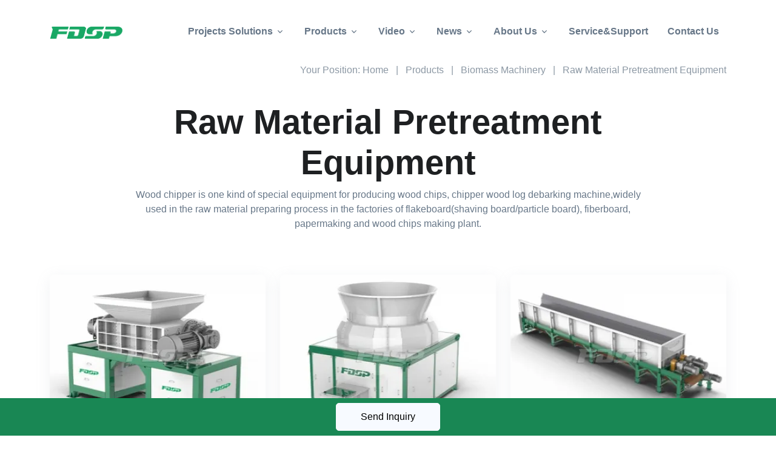

--- FILE ---
content_type: text/html
request_url: https://m.en.fdsp.com/debarking-machine/
body_size: 12476
content:
<!DOCTYPE html>
<html lang="en-US">
<head>
  <meta charset="UTF-8">
  <title>Biomass peeling machine_chipper wood log debarking machine_toothed roller peeling machine_biomass complete engineer - FDSP</title>
  <meta name="description" content="Wood chipper is one kind of special equipment for producing wood chips, chipper wood log debarking machine,widely used in the raw material preparing process in the factories of flakeboard(shaving board/particle board), fiberboard, papermaking and wood chips making plant.">
  <meta name="keywords" content="Biomass peeling machine,chipper wood log debarking machine, toothed roller peeling machine, biomass complete project" />
  <meta name="apple-mobile-web-app-title" content="FDSP">
  <meta name="application-name" content="FDSP">
  <meta name="twitter:image" content="http://m.en.fdsp.com/template/eyou/mobile/images/ogimage.jpg">
  <meta name="twitter:title" content="Biomass peeling machine_chipper wood log debarking machine_toothed roller peeling machine_biomass complete engineer - FDSP">
  <meta name="twitter:description" content="Wood chipper is one kind of special equipment for producing wood chips, chipper wood log debarking machine,widely used in the raw material preparing process in the factories of flakeboard(shaving board/particle board), fiberboard, papermaking and wood chips making plant.">
  <meta property="og:type" content="site">
  <meta property="og:site_name" content="FDSP">
  <meta property="og:url" content="http://m.en.fdsp.com/debarking-machine/">
  <meta property="og:image" content="http://m.en.fdsp.com/template/eyou/mobile/images/ogimage.jpg">
  <meta property="og:title" content="Biomass peeling machine_chipper wood log debarking machine_toothed roller peeling machine_biomass complete engineer - FDSP">
  <meta property="og:description" content="Wood chipper is one kind of special equipment for producing wood chips, chipper wood log debarking machine,widely used in the raw material preparing process in the factories of flakeboard(shaving board/particle board), fiberboard, papermaking and wood chips making plant.">
  <meta name="viewport"
    content="width=device-width, user-scalable=no, initial-scale=1.0, maximum-scale=1.0, minimum-scale=1.0">
  <meta name="format-detection" content="telephone=yes">
  <meta name="format-detection" content="email=yes">
  <meta name="apple-mobile-web-app-capable" content="yes">
  <meta name="apple-mobile-web-app-status-bar-style" content="black">
  <meta name="x5-orientation" content="portrait">
  <meta name="screen-orientation" content="portrait">
  <meta name="MobileOptimized" content="640">
  <meta name="applicable-device" content="mobile">
  <link href="https://en.fdsp.com/debarking-machine/" rel="canonical">
  <link rel="shortcut icon" href="http://m.en.fdsp.com/favicon.ico"
    type="image/vnd.microsoft.icon" />
  <link rel="icon" href="http://m.en.fdsp.com/favicon.ico" type="image/x-icon">
  <link rel="stylesheet" href="/template/eyou/mobile/css/theme.min.css">   <script>
    window.dataLayer = window.dataLayer || [];
    function gtag() { dataLayer.push(arguments); }
    gtag('consent', 'default', {
      'ad_storage': 'denied',
      'analytics_storage': 'denied',
      'ad_user_data': 'denied',
      'ad_personalization': 'denied'
    });
  </script>
  <!-- Google Tag Manager -->
<script>(function(w,d,s,l,i){w[l]=w[l]||[];w[l].push({'gtm.start':
new Date().getTime(),event:'gtm.js'});var f=d.getElementsByTagName(s)[0],
j=d.createElement(s),dl=l!='dataLayer'?'&l='+l:'';j.async=true;j.src=
'https://www.googletagmanager.com/gtm.js?id='+i+dl;f.parentNode.insertBefore(j,f);
})(window,document,'script','dataLayer','GTM-WHH9H7P');</script>
<!-- End Google Tag Manager -->
</head>
<body> <link rel="stylesheet" href="/template/eyou/mobile/css/hs-mega-menu.min.css">
<!-- ========== HEADER ========== -->
<header id="header" class="navbar navbar-expand-lg navbar-end navbar-light bg-white p-0 pt-4">
  <div class="container">
    <nav class="js-mega-menu navbar-nav-wrap">
      <a class="navbar-brand" href="/" aria-label="FDSP"> <img  decoding="async" fetchpriority="high" loading="eager" class="navbar-brand-logo"  src="https://en.fdsp.com/uploads/allimg/20240323/1-240323154255963.png" alt="FDSP"> </a>
      <button class="navbar-toggler" type="button" data-bs-toggle="collapse" data-bs-target="#navbarNavDropdown"
        aria-controls="navbarNavDropdown" aria-expanded="false" aria-label="Toggle navigation">
        <span class="navbar-toggler-default"> <i class="bi-list"></i> </span>
        <span class="navbar-toggler-toggled"> <i class="bi-x"></i> </span> </button>
      <div class="collapse navbar-collapse" id="navbarNavDropdown">
        <ul class="navbar-nav">  <li class="hs-has-mega-menu nav-item">
            <a id="landingsMegaMenu158" class="hs-mega-menu-invoker nav-link fw-bold dropdown-toggle" aria-current="page" href="/projects-solutions/" role="button" data-bs-toggle="dropdown" aria-expanded="false"> Projects Solutions </a>
             <div class="hs-mega-menu dropdown-menu w-100 p-0 m-0"
              aria-labelledby="landingsMegaMenu158" style="min-width: 30rem;">
              <div class="row">
                <div class="col-lg-12">
                  <div class="navbar-dropdown-menu-inner">
                    <div class="row">  <div
                        class="col-sm mb-3 mb-sm-0">
                        <a class="dropdown-header text-capitalize text-dark fs-6 border-bottom text-wrap" href="/feed-engineering/">Feed Production Line</a>
                         <a class="dropdown-item text-wrap" href="/small-turnkey-animal-feed-set/">Small Turnkey Animal Feed Production Line</a>
                         <a class="dropdown-item text-wrap" href="/poultry-livestock-feed-production-line/">Poultry & Livestock Feed Production Line</a>
                         <a class="dropdown-item text-wrap" href="/pig-feed-production-line/">Pig Feed Production Line</a>
                         <a class="dropdown-item text-wrap" href="/ruminant-animal-feed-production-line/">Ruminant Animal Feed Production Line</a>
                         <a class="dropdown-item text-wrap" href="/floating-fish-feed-extruding-line/">Floating Fish Feed Extruding Line</a>
                         <a class="dropdown-item text-wrap" href="/yuanliaopenghuachengtaogongcheng/">Raw Material Extruding Production Line</a>
                         <a class="dropdown-item text-wrap" href="/chongwushipingongcheng/">Pet feed engineering</a>
                         <a class="dropdown-item text-wrap" href="/premix-feed-production-line/">Premix Feed Production Line</a>
                         <a class="dropdown-item text-wrap" href="/concentrated-feed-production-line/">Concentrated Feed Production Line</a>
                         <a class="dropdown-item text-wrap" href="/aqua-fish-feed-production-line/">Aqua Fish Feed Production Line</a>
                                              </div>  <div
                        class="col-sm mb-3 mb-sm-0">
                        <a class="dropdown-header text-capitalize text-dark fs-6 border-bottom text-wrap" href="/fertilizer-engineering/">Fertilizer Production Line</a>
                         <a class="dropdown-item text-wrap" href="/chicken-manure-fertilizer-solution/">Chicken Manure Fertilizer Production Line</a>
                         <a class="dropdown-item text-wrap" href="/pig-manure-fertilizer-solution/">Pig Manure Fertilizer Production Line</a>
                         <a class="dropdown-item text-wrap" href="/cattle-sheep-manure-fertilizer-solution/">Cattle & Sheep Manure Fertilizer Production Line</a>
                         <a class="dropdown-item text-wrap" href="/human-waste-fertilizer-solution/">Human Waste Fertilizer Production Line</a>
                         <a class="dropdown-item text-wrap" href="/kitchen-waste-fertilizer-solution/">Kitchen Waste Fertilizer Production Line</a>
                                              </div>  <div
                        class="col-sm mb-3 mb-sm-0">
                        <a class="dropdown-header text-capitalize text-dark fs-6 border-bottom text-wrap" href="/biomass-engineering/">Biomass Production Line</a>
                         <a class="dropdown-item text-wrap" href="/wood-pellet-production-line/">Wood Pellet Production Line</a>
                         <a class="dropdown-item text-wrap" href="/crop-pellet-production-line/">Straw Pellet Production Line</a>
                         <a class="dropdown-item text-wrap" href="/solid-waste-pellet-production-line/">Solid Waste Pellet Production Line</a>
                                              </div>  <div
                        class="col-sm mb-3 mb-sm-0">
                        <a class="dropdown-header text-capitalize text-dark fs-6 border-bottom text-wrap" href="/steel-silo-engineering/">Steel Silo Engineering</a>
                         <a class="dropdown-item text-wrap" href="/grain-industry-silo/">Grain Industry Silo</a>
                         <a class="dropdown-item text-wrap" href="/building-materials-industry-silo/">Building Materials Industry Silo</a>
                         <a class="dropdown-item text-wrap" href="/feed-industry-silo/">Feed Industry Silo</a>
                         <a class="dropdown-item text-wrap" href="/port-industry-silo/">Port Industry Silo</a>
                         <a class="dropdown-item text-wrap" href="/brewing-industry-silo/">Brewing Industry Silo</a>
                         <a class="dropdown-item text-wrap" href="/oil-and-plat-industry-silo/">Oil and Plat Industry Silo</a>
                         <a class="dropdown-item text-wrap" href="/chengpinsanzhuangcang/">Finished products bulk steel silo</a>
                                              </div>  </div>
                  </div>
                </div>
              </div>
            </div>           </li>  <li class="hs-has-mega-menu nav-item">
            <a id="landingsMegaMenu13" class="hs-mega-menu-invoker nav-link fw-bold dropdown-toggle" aria-current="page" href="/products/" role="button" data-bs-toggle="dropdown" aria-expanded="false"> Products </a>
             <div class="hs-mega-menu dropdown-menu w-100 p-0 m-0"
              aria-labelledby="landingsMegaMenu13" style="min-width: 30rem;">
              <div class="row">
                <div class="col-lg-12">
                  <div class="navbar-dropdown-menu-inner">
                    <div class="row">  <div
                        class="col-sm mb-3 mb-sm-0">
                        <a class="dropdown-header text-capitalize text-dark fs-6 border-bottom text-wrap" href="/feed-machinery/">Feed Machinery</a>
                         <a class="dropdown-item text-wrap" href="/feed-hammer-mill/">Feed Hammer Mill</a>
                         <a class="dropdown-item text-wrap" href="/mixing-equipment/">Mixing Equipment</a>
                         <a class="dropdown-item text-wrap" href="/feed-pellet-mill/">Feed Pellet Mill</a>
                         <a class="dropdown-item text-wrap" href="/feed-extruder/">Feed Extruder</a>
                         <a class="dropdown-item text-wrap" href="/liquid-adding-system/">Liquid Adding System</a>
                         <a class="dropdown-item text-wrap" href="/feed-cleaning-equipment/">Feed Cleaning Equipment</a>
                         <a class="dropdown-item text-wrap" href="/cooler/">Cooler</a>
                         <a class="dropdown-item text-wrap" href="/posuishebei/">Crumbler</a>
                         <a class="dropdown-item text-wrap" href="/screener/">Screener</a>
                         <a class="dropdown-item text-wrap" href="/tishengshusongshebei/">Elevating Conveying Equipment</a>
                                              </div>  <div
                        class="col-sm mb-3 mb-sm-0">
                        <a class="dropdown-header text-capitalize text-dark fs-6 border-bottom text-wrap" href="/fertilizer-machinery/">Fertilizer Machinery</a>
                         <a class="dropdown-item text-wrap" href="/turner/">Turner</a>
                         <a class="dropdown-item text-wrap" href="/grinder-and-mixer/">Grinder Machine</a>
                         <a class="dropdown-item text-wrap" href="/hunheshebei/">Mixer Machine</a>
                         <a class="dropdown-item text-wrap" href="/dryer/">Dryer</a>
                         <a class="dropdown-item text-wrap" href="/fertilizer-pellet-mill/">Fertilizer Pellet Mill</a>
                         <a class="dropdown-item text-wrap" href="/cooler-screener/">Cooler &amp; Screener</a>
                                              </div>  <div
                        class="col-sm mb-3 mb-sm-0">
                        <a class="dropdown-header text-capitalize text-dark fs-6 border-bottom text-wrap" href="/biomass-machinery/">Biomass Machinery</a>
                         <a class="dropdown-item text-wrap" href="/debarking-machine/">Raw Material Pretreatment Equipment</a>
                         <a class="dropdown-item text-wrap" href="/hammer-mill/">Hammer Mill</a>
                         <a class="dropdown-item text-wrap" href="/dryer-equipment/">Dryer Equipment</a>
                         <a class="dropdown-item text-wrap" href="/pellet-mill/">Pellet Mill</a>
                         <a class="dropdown-item text-wrap" href="/cooler-screener1/">Ancillary Equipment</a>
                                              </div>  <div
                        class="col-sm mb-3 mb-sm-0">
                        <a class="dropdown-header text-capitalize text-dark fs-6 border-bottom text-wrap" href="/steel-silo-machinery/">Steel Silo Machinery</a>
                         <a class="dropdown-item text-wrap" href="/dryer-machine/">Dryer Machine</a>
                         <a class="dropdown-item text-wrap" href="/conveying-equipment/">Conveying Equipment</a>
                         <a class="dropdown-item text-wrap" href="/loading-unloading-equipment/">Loading & Unloading Equipment</a>
                         <a class="dropdown-item text-wrap" href="/steel-silo/">Steel Silo</a>
                         <a class="dropdown-item text-wrap" href="/monitoring-and-management-system/">Monitoring and Management System</a>
                         <a class="dropdown-item text-wrap" href="/steel-silo-production-pieces/">Steel Silo Production Pieces</a>
                                              </div>  </div>
                  </div>
                </div>
              </div>
            </div>           </li>           <li class=" hs-has-sub-menu  nav-item">
            <a id="landingsMegaMenu1" class="hs-mega-menu-invoker nav-link fw-bold  dropdown-toggle " href="/video/" role="button"  data-bs-toggle="dropdown"  aria-expanded="false"> Video </a>
             <div
              class="hs-sub-menu dropdown-menu pt-0 mt-0" aria-labelledby="companyMegaMenu1"
              style="min-width: 14rem;">               <a class="dropdown-item" href="/products-video/">Products Video</a>               <a class="dropdown-item" href="/engineering-video/">Engineering Video</a>               <a class="dropdown-item" href="/corporate-video/">Corporate Video</a>               <a class="dropdown-item" href="/3D-Animation/">3D Animation</a>               <a class="dropdown-item" href="/explanation-video/">Explainer video</a>  </div>
                      </li>           <li class=" hs-has-sub-menu  nav-item">
            <a id="landingsMegaMenu17" class="hs-mega-menu-invoker nav-link fw-bold  dropdown-toggle " href="/news/" role="button"  data-bs-toggle="dropdown"  aria-expanded="false"> News </a>
             <div
              class="hs-sub-menu dropdown-menu pt-0 mt-0" aria-labelledby="companyMegaMenu17"
              style="min-width: 14rem;">               <a class="dropdown-item" href="/company-news/">Company News</a>               <a class="dropdown-item" href="/industry-news/">Industry News</a>               <a class="dropdown-item" href="/faq/">FAQ</a>  </div>
                      </li>           <li class=" hs-has-sub-menu  nav-item">
            <a id="landingsMegaMenu159" class="hs-mega-menu-invoker nav-link fw-bold  dropdown-toggle " href="/about-us/" role="button"  data-bs-toggle="dropdown"  aria-expanded="false"> About Us </a>
             <div
              class="hs-sub-menu dropdown-menu pt-0 mt-0" aria-labelledby="companyMegaMenu159"
              style="min-width: 14rem;">               <a class="dropdown-item" href="/abouts/">About Us</a>               <a class="dropdown-item" href="/enterprise-culture/">Enterprise Culture</a>               <a class="dropdown-item" href="/development-path/">Development Path</a>               <a class="dropdown-item" href="/qualification/">Qualification</a>               <a class="dropdown-item" href="/agent/">Recruitment agent</a>  </div>
                      </li>           <li class=" nav-item">
            <a id="landingsMegaMenu4" class="hs-mega-menu-invoker nav-link fw-bold " href="/service-support/" role="button"  aria-expanded="false"> Service&Support </a>
                      </li>           <li class=" nav-item">
            <a id="landingsMegaMenu70" class="hs-mega-menu-invoker nav-link fw-bold " href="/contacts-us/" role="button"  aria-expanded="false"> Contact Us </a>
                      </li>         </ul>
      </div>
    </nav>
  </div>
</header>
<!-- ========== END HEADER ========== -->  <ul
  class="container list-inline list-separator mb-4 mt-4 mb-lg-6 text-muted text-end" itemscope
  itemtype="https://schema.org/BreadcrumbList">Your Position:  <a href='/' class='text-muted'>Home</a>   |   <a href='/products/' class='text-muted'>Products</a>   |   <a href='/biomass-machinery/' class='text-muted'>Biomass Machinery</a>   |   <a href='/debarking-machine/'>Raw Material Pretreatment Equipment</a></ul>  <div class="container">
    <div class="w-lg-75 text-center mx-lg-auto">
      <div class="mb-5 mb-md-10">
        <h1 class="display-4">Raw Material Pretreatment Equipment</h1>
        <p>Wood chipper is one kind of special equipment for producing wood chips, chipper wood log debarking machine,widely used in the raw material preparing process in the factories of flakeboard(shaving board/particle board), fiberboard, papermaking and wood chips making plant.</p>
      </div>
    </div>
    <div class="content-space-b-1 content-space-b-lg-1">
      <div class="js-shuffle row row-cols-1 row-cols-sm-2 row-cols-lg-3 mb-5">  <div class="col mb-5" itemscope itemtype="https://schema.org/Product">
          <div class="card h-100 card-transition">
            <a href="/debarking-machine/3628.html"><img  decoding="async" fetchpriority="low" loading="lazy" itemprop="image" class="card-img-top"  src="https://en.fdsp.com/uploads/thumb/366_266/1-240P2164639344.jpeg" width="366" height="266" alt="LYDS serie double-shaft shredder"></a>
            <div class="card-body"> <span class="card-subtitle text-body" itemprop="name">Raw Material Pretreatment Equipment</span>
              <h5 class="card-title"><a class="card-text" itemprop="url" href="/debarking-machine/3628.html" >LYDS serie double-shaft shredder</a></h5>
              <bottom class="btn btn-outline-success btn-sm btn-transition rounded-pill px-6 w-100"
                onclick="dataLayer.push({'GetTime': getNowFormatDate()});" data-bs-toggle="modal"
                data-bs-target="#formfooter">Get a Quote</bottom>
            </div>
          </div>
          <div itemprop="offers" itemtype="https://schema.org/AggregateOffer" itemscope>
            <meta itemprop="lowPrice" content="1000.00" />
            <meta itemprop="highPrice" content="999999.99" />
            <meta itemprop="offerCount" content="100" />
            <meta itemprop="priceCurrency" content="USD" />
          </div>
          <div itemprop="aggregateRating" itemtype="https://schema.org/AggregateRating" itemscope>
            <meta itemprop="reviewCount" content="100" />
            <meta itemprop="ratingValue" content="5" />
          </div>
        </div>  <div class="col mb-5" itemscope itemtype="https://schema.org/Product">
          <div class="card h-100 card-transition">
            <a href="/debarking-machine/3626.html"><img  decoding="async" fetchpriority="low" loading="lazy" itemprop="image" class="card-img-top"  src="https://en.fdsp.com/uploads/thumb/366_266/1-240P2164H93G.jpeg" width="366" height="266" alt="MFSY Serie Rotary Cutting Machine"></a>
            <div class="card-body"> <span class="card-subtitle text-body" itemprop="name">Raw Material Pretreatment Equipment</span>
              <h5 class="card-title"><a class="card-text" itemprop="url" href="/debarking-machine/3626.html" >MFSY Serie Rotary Cutting Machine</a></h5>
              <bottom class="btn btn-outline-success btn-sm btn-transition rounded-pill px-6 w-100"
                onclick="dataLayer.push({'GetTime': getNowFormatDate()});" data-bs-toggle="modal"
                data-bs-target="#formfooter">Get a Quote</bottom>
            </div>
          </div>
          <div itemprop="offers" itemtype="https://schema.org/AggregateOffer" itemscope>
            <meta itemprop="lowPrice" content="1000.00" />
            <meta itemprop="highPrice" content="999999.99" />
            <meta itemprop="offerCount" content="100" />
            <meta itemprop="priceCurrency" content="USD" />
          </div>
          <div itemprop="aggregateRating" itemtype="https://schema.org/AggregateRating" itemscope>
            <meta itemprop="reviewCount" content="100" />
            <meta itemprop="ratingValue" content="5" />
          </div>
        </div>  <div class="col mb-5" itemscope itemtype="https://schema.org/Product">
          <div class="card h-100 card-transition">
            <a href="/debarking-machine/tooth_roll_debarker_2113.html"><img  decoding="async" fetchpriority="low" loading="lazy" itemprop="image" class="card-img-top"  src="https://en.fdsp.com/uploads/thumb/366_266/1-240622160942394.jpeg" width="366" height="266" alt="Tooth Roll Debarker"></a>
            <div class="card-body"> <span class="card-subtitle text-body" itemprop="name">Raw Material Pretreatment Equipment</span>
              <h5 class="card-title"><a class="card-text" itemprop="url" href="/debarking-machine/tooth_roll_debarker_2113.html" >Tooth Roll Debarker</a></h5>
              <bottom class="btn btn-outline-success btn-sm btn-transition rounded-pill px-6 w-100"
                onclick="dataLayer.push({'GetTime': getNowFormatDate()});" data-bs-toggle="modal"
                data-bs-target="#formfooter">Get a Quote</bottom>
            </div>
          </div>
          <div itemprop="offers" itemtype="https://schema.org/AggregateOffer" itemscope>
            <meta itemprop="lowPrice" content="1000.00" />
            <meta itemprop="highPrice" content="999999.99" />
            <meta itemprop="offerCount" content="100" />
            <meta itemprop="priceCurrency" content="USD" />
          </div>
          <div itemprop="aggregateRating" itemtype="https://schema.org/AggregateRating" itemscope>
            <meta itemprop="reviewCount" content="100" />
            <meta itemprop="ratingValue" content="5" />
          </div>
        </div>  <div class="col mb-5" itemscope itemtype="https://schema.org/Product">
          <div class="card h-100 card-transition">
            <a href="/debarking-machine/lygx_series_drum_chipper_2114.html"><img  decoding="async" fetchpriority="low" loading="lazy" itemprop="image" class="card-img-top"  src="https://en.fdsp.com/uploads/thumb/366_266/1-240622161234G2.jpeg" width="366" height="266" alt="LYGX Serie Drum Chipper"></a>
            <div class="card-body"> <span class="card-subtitle text-body" itemprop="name">Raw Material Pretreatment Equipment</span>
              <h5 class="card-title"><a class="card-text" itemprop="url" href="/debarking-machine/lygx_series_drum_chipper_2114.html" >LYGX Serie Drum Chipper</a></h5>
              <bottom class="btn btn-outline-success btn-sm btn-transition rounded-pill px-6 w-100"
                onclick="dataLayer.push({'GetTime': getNowFormatDate()});" data-bs-toggle="modal"
                data-bs-target="#formfooter">Get a Quote</bottom>
            </div>
          </div>
          <div itemprop="offers" itemtype="https://schema.org/AggregateOffer" itemscope>
            <meta itemprop="lowPrice" content="1000.00" />
            <meta itemprop="highPrice" content="999999.99" />
            <meta itemprop="offerCount" content="100" />
            <meta itemprop="priceCurrency" content="USD" />
          </div>
          <div itemprop="aggregateRating" itemtype="https://schema.org/AggregateRating" itemscope>
            <meta itemprop="reviewCount" content="100" />
            <meta itemprop="ratingValue" content="5" />
          </div>
        </div>  </div>
      <!-- Pagination -->
      <nav aria-label="Page navigation example">
        <ul class="pagination justify-content-center">  Total <strong>1</strong> Page <strong>4</strong>        </ul>
      </nav>
      <!-- End Pagination -->
    </div>
    <!-- End Card Grid -->
  </div> <!-- CTA Banner -->
<section id="contacts" class=" content-space-b-2 content-space-b-lg-2"  > 
  <!-- CTA -->
  <div class="bg-soft-success">
    <div class="container content-space-1">
      <div class="row justify-content-lg-between align-items-lg-center">
        <div class="col-md mb-5 mb-md-0">
          <div class="text-dark mb-0">We design comprehensive solutions for machinery and engineering according to different requirements of customers, different raw materials and different sites.and provide 3D renderings to enhance the user experience.</div>
        </div>
        <div class="col-md-auto">
          <div class="d-grid d-sm-flex gap-3"> <a class="btn btn-success btn-transition" onclick="dataLayer.push({'GetTime': getNowFormatDate()});"  data-bs-toggle="modal" data-bs-target="#formtanchuang" > Send Inquiry</a> <a class="btn btn-ghost-dark btn-transition" onclick="dataLayer.push({'GetTime': getNowFormatDate()});"  data-bs-toggle="modal" data-bs-target="#formfooter" title="Get a Quote">Get a Quote <i class="bi-chevron-right small ms-1"></i></a> </div>
        </div>
      </div>
    </div>
  </div>
  <!-- End CTA --> 
</section>
<!-- End CTA Banner-->  <section id="Form"> 
  <div class="container content-space-0 content-space-lg-0">
    <div class="row justify-content-lg-between align-items-md-center">
      <div class="col-md-5 mb-7 mb-md-0">
        <div class="mb-5">
          <div class="h2">Why choose us</div>
          
        </div>
        <!-- service -->
        <ul class="list-checked list-checked-success">
          <div class="accordion" id="accordionExample">             <div class="accordion-item">
              <div class="accordion-header" id="heading0"> <a class="accordion-button collapsed" role="button" data-bs-toggle="collapse" data-bs-target="#flush-collapse0" aria-expanded="false" aria-controls="flush-collapse0">Personalized customization   Provide 3D renderings</a> </div>
              <div id="flush-collapse0" class="accordion-collapse collapse" aria-labelledby="flush-heading0" data-bs-parent="#accordionFlushExample">
                <div class="accordion-body">We can design project planning solutions according to the different needs of customers, and provide 3D renderings to enhance the user experience.Also, we&#39; ll help customers to accurately sort out their own needs, and work with customers to repeatedly rationalize the scientific process, scientific, and optimize the design of the product system, and meet the reasonable individual needs of customers at any cost.With the spirit of perfectionism, we will build a good friend turnkey project, seek for our customers&#39; value, and use the &quot;differentiated competition strategy&quot; to improve the market competitiveness for our customers and achieve strong cooperation and common development.</div>
              </div>
            </div>
                        <div class="accordion-item">
              <div class="accordion-header" id="heading1"> <a class="accordion-button collapsed" role="button" data-bs-toggle="collapse" data-bs-target="#flush-collapse1" aria-expanded="false" aria-controls="flush-collapse1">Field Survey</a> </div>
              <div id="flush-collapse1" class="accordion-collapse collapse" aria-labelledby="flush-heading1" data-bs-parent="#accordionFlushExample">
                <div class="accordion-body">We design comprehensive solutions for feed machinery, fertilizer machinery, biomass machinery, storage machinery and engineering according to different requirements of customers, different raw materials and different sites.Our professionals will go deep into the construction site and plan well. In practice, it is truly tailored to local conditions. Different design schemes and construction methods are adopted according to different survey results to ensure scientific, reasonable, economical and practical, and environmentally friendly and then create a safe, efficient and stable production line for customers.</div>
              </div>
            </div>
                        <div class="accordion-item">
              <div class="accordion-header" id="heading2"> <a class="accordion-button collapsed" role="button" data-bs-toggle="collapse" data-bs-target="#flush-collapse2" aria-expanded="false" aria-controls="flush-collapse2">Professional Team</a> </div>
              <div id="flush-collapse2" class="accordion-collapse collapse" aria-labelledby="flush-heading2" data-bs-parent="#accordionFlushExample">
                <div class="accordion-body">The company has a professional technical team with 25 years of practical experience in design, manufacture and installation. We persist on unified management, unified training, high quality personnel and good service always the same. Strict technical assessment is carried out every year, and the examination and approval is basic qualified for employment. Our workers have rich professional quality and high sense of responsibility for on-site installation and maintenance experience.With a high degree of professionalism, we help our customers achieve production efficiency in the shortest period of time, allowing customers to seize market opportunities and win at the starting line.</div>
              </div>
            </div>
                        <div class="accordion-item">
              <div class="accordion-header" id="heading3"> <a class="accordion-button collapsed" role="button" data-bs-toggle="collapse" data-bs-target="#flush-collapse3" aria-expanded="false" aria-controls="flush-collapse3">Technical Service</a> </div>
              <div id="flush-collapse3" class="accordion-collapse collapse" aria-labelledby="flush-heading3" data-bs-parent="#accordionFlushExample">
                <div class="accordion-body">Regardless of pre-sales or after-sales technical support, we are always ready to provide customer satisfied service.With the rigorous order to ensure the highest efficiency, we are prepared to receive customer technical inquiries at any time, on-site service, equipment maintenance, production failures, service complaints and other issues to improve customer satisfaction.Through telephone consultation and on-site service, we can find problems and solve problems in time to ensure customer rights, provide professional and targeted services for different users, and escort customers throughout the process</div>
              </div>
            </div>
                        <div class="accordion-item">
              <div class="accordion-header" id="heading4"> <a class="accordion-button collapsed" role="button" data-bs-toggle="collapse" data-bs-target="#flush-collapse4" aria-expanded="false" aria-controls="flush-collapse4">One-on-One Guidance</a> </div>
              <div id="flush-collapse4" class="accordion-collapse collapse" aria-labelledby="flush-heading4" data-bs-parent="#accordionFlushExample">
                <div class="accordion-body">After the installation and commissioning is completed, we will provide one-to-one technical guidance according to the actual situation of the customer, and will be responsible for training the operators until the customer can completely operate the production. We  truly be &quot;customer-centric&quot; to provide excellent service to customers.Follow-up questions will be answered by professionals and they  make timely feedback records, and provide solutions to problems. If there is a need for on-site guidance, depending on the specific circumstances, the company will arrange relevant professionals to provide timely guidance to the designated location.</div>
              </div>
            </div>
                        <div class="accordion-item">
              <div class="accordion-header" id="heading5"> <a class="accordion-button collapsed" role="button" data-bs-toggle="collapse" data-bs-target="#flush-collapse5" aria-expanded="false" aria-controls="flush-collapse5">Rapid Response, Lifetime Maintenance</a> </div>
              <div id="flush-collapse5" class="accordion-collapse collapse" aria-labelledby="flush-heading5" data-bs-parent="#accordionFlushExample">
                <div class="accordion-body">   In the service quality control, we insist on lifelong service and infinite improvement. In addition to the shelf life, we provide lifelong service to our customers. As long as the equipment is in use, the service of the good friend will not be terminated. In the service, we insist on the first time response, the fastest speed to solve the problem.   At the same time, the product dynamic improvement system is established, and the typical problems on the products reflected by the customers are solved. Immediately after the solution, the product design is improved. According to the idea of &#39;no best, only better&#39;, we pursue endless improvement on the product, the service process on the issue. After the solution, we will immediately improve and optimize the service process, service standards and documentation system, and infinitely improve the service system with the spirit of  &#39;accumulating the tide and dripping through the stone&#39;.</div>
              </div>
            </div>
             </div>
        </ul>
        <!--End service --> 
      </div>
      <div class="col-md-7 col-lg-6" id="Form">
      <form method="post" action="https://en.fdsp.com/index.php?m=home&c=Lists&a=gbook_submit&lang=cn" id="form-bottom" >
        <input type="hidden" name="attr_31" id="urlbottom" value="">
        <input type="hidden" name="attr_38" id="umtfrombottom" value="">
        <input type="hidden" name="attr_46" id="wordfrombottom" value="">
        <input type="hidden" name="gourl" id="gourlbottom" value="">
        <input type="hidden" name="typeid" value="238">
        <div class="card">
          <div class="card-header p-2 bg-success text-center">
            <div class="card-header-title text-white h2">Send Inquiry</div>
            <p class="text-white m-0">Get a quote, Learn more about products</p>
          </div>
          <div class="card-body"> 
            <div class="row gx-3">
              <div class="col-sm-6 mb-4">
                <input type="text" class="form-control form-control-lg" name="attr_26" placeholder="Name" aria-label="Name">
              </div>
              <div class="col-sm-6 mb-4">
                <input type="tel" class="form-control form-control-lg" name="attr_28" placeholder="Telephone or Whatsapp" aria-label="Telephone or Whatsapp">
              </div>
            </div>
            <div class="mb-4">
              <input type="email" class="form-control form-control-lg" name="attr_29" placeholder="Email *" required="">
            </div>
            <div class="row gx-3 col-sm-12 m-0 mb-4">
              <textarea class="form-control form-control-lg pb-4" name="attr_30" placeholder="Please tell us your detailed requirements, Such as output, raw materials *" required=""></textarea>
              <div class="text-muted small pt-3">We provide quotations, solutions and products based on the information you fill in, please fill in your needs and project description in detail</div>
            </div>
            
            <div class="row align-items-center d-grid mb-2">
              <button type="submit" class="btn btn-success btn-lg">Submit</button>
            </div>
          </div>
         <div class="text-center mb-3 row">
            <div class="col-sm-12 col-lg-7"><span class="form-text">We'll get back to you in 1 business days.</span></div>
            <!-- <div class="col-sm-12 col-lg-5"><a class="link link-success" href="https://wa.me/+86 13961106628?text=I%E2%80%99m%20interested%20in%20learning%20more%20about%20your%20product%20(https://en.fdsp.com/debarking-machine/)" onclick="dataLayer.push({'GetTime': getNowFormatDate()});"  target="_blank" title="+86 13961106628"><i class="bi bi-whatsapp"></i>  +86 13961106628</a></div> -->
         </div>
        </div>
        
      </form>
    </div>
  </div>
  </div>
</section>

 <!-- ========== FOOTER ========== -->
<footer class="bg-light mt-5 mb-10">
  <div class="container pb-1 pb-lg-4">
    <div class="row content-space-t-2">
      <div class="col-12 col-lg-3 mb-7 mb-lg-0">
        <div class="mb-5">
          <a class="navbar-brand" href="/" aria-label="Space"> <img  decoding="async" fetchpriority="low" loading="lazy" class="navbar-brand-logo"  src="https://en.fdsp.com/uploads/allimg/20240323/1-240323154255963.png" alt="FDSP"> </a>
        </div>
        <ul class="list-unstyled list-py-1">
          <li>
            <a class="link-success fw-bold" onclick="dataLayer.push({'GetTime': getNowFormatDate()});" data-bs-toggle="modal" data-bs-target="#formfooter" href=""><i class="bi bi-currency-exchange"></i> Get a Quote</a>
          </li>
          <li>
            <a class="link-success fw-bold" onclick="dataLayer.push({'GetTime': getNowFormatDate()});"  data-bs-toggle="modal" data-bs-target="#formtanchuang" href=""><i class="bi bi-patch-question-fill"></i> Send Inquiry</a>
          </li>
          <li>
            <a class="link-success fw-bold" href="/guestbook/solution/" target="_blank"><i class="bi bi-chat-square-text-fill"></i> Solutions Design</a>
          </li>
        </ul>
      </div>
      <div class="col-6 col-sm mb-7 mb-sm-0">
        <h5 class="mb-3">Projects Solutions</h5>
        <ul class="list-unstyled list-py-1 mb-0">  <li>
            <a class="link-sm link-secondary" href="/feed-engineering/">Feed Production Line</a>
          </li>  <li>
            <a class="link-sm link-secondary" href="/fertilizer-engineering/">Fertilizer Production Line</a>
          </li>  <li>
            <a class="link-sm link-secondary" href="/biomass-engineering/">Biomass Production Line</a>
          </li>  <li>
            <a class="link-sm link-secondary" href="/steel-silo-engineering/">Steel Silo Engineering</a>
          </li>  </ul>
      </div>
      <div class="col-6 col-sm mb-7 mb-sm-0">
        <h5 class="mb-3">Products</h5>
        <ul class="list-unstyled list-py-1 mb-0">  <li>
            <a class="link-sm link-secondary" href="/feed-machinery/">Feed Machinery</a>
          </li>  <li>
            <a class="link-sm link-secondary" href="/fertilizer-machinery/">Fertilizer Machinery</a>
          </li>  <li>
            <a class="link-sm link-secondary" href="/biomass-machinery/">Biomass Machinery</a>
          </li>  <li>
            <a class="link-sm link-secondary" href="/steel-silo-machinery/">Steel Silo Machinery</a>
          </li>  </ul>
      </div>
      <div class="col-6 col-sm mb-7 mb-sm-0">
        <h5 class="mb-3">About Us</h5>
        <ul class="list-unstyled list-py-1 mb-0">  <li>
            <a class="link-sm link-secondary" href="/abouts/">About Us</a>
          </li>  <li>
            <a class="link-sm link-secondary" href="/enterprise-culture/">Enterprise Culture</a>
          </li>  <li>
            <a class="link-sm link-secondary" href="/development-path/">Development Path</a>
          </li>  <li>
            <a class="link-sm link-secondary" href="/qualification/">Qualification</a>
          </li>  <li>
            <a class="link-sm link-secondary" href="/agent/">Recruitment agent</a>
          </li>  </ul>
      </div>
      <div class="col-6 col-sm">
        <h5 class="mb-3">Contact Us</h5>
        <ul class="list-unstyled list-py-1 mb-5">
          <!--<li><a class="link-sm link-secondary" onclick="dataLayer.push({'GetTime': getNowFormatDate()});" data-bs-toggle="modal" data-bs-target="#formfooter" href=""><i class="bi bi-currency-exchange"></i> Get a Quote</a></li>
          <li><a class="link-sm link-secondary" onclick="dataLayer.push({'GetTime': getNowFormatDate()});"  data-bs-toggle="modal" data-bs-target="#formtanchuang" href=""><i class="bi bi-patch-question-fill"></i> Send Inquiry</a></li>-->
          <!-- <li><a class="link-sm link-secondary" href="https://wa.me/+86 13961106628?text=I%E2%80%99m%20interested%20in%20learning%20more%20about%20your%20product%20(https://en.fdsp.com/debarking-machine/)" onclick="dataLayer.push({'GetTime': getNowFormatDate()});"  target="_blank" title="+86 13961106628"><i class="bi bi-whatsapp"></i>  +86 13961106628</a></li> -->
          <li>
            <a class="link-sm link-secondary"  href="tel:+86 13961106628" onclick="dataLayer.push({'GetTime': getNowFormatDate()});"  target="_blank"><i class="bi bi-telephone-fill"></i>  +86 13961106628</a>
          </li>
          <li>
            <span class="link-sm link-secondary"><i class="bi bi-wechat"></i>  13961106628</span>
          </li>
          <li>
            <a class="link-sm link-secondary" onclick="dataLayer.push({'GetTime': getNowFormatDate()});" href="mailto:info@fdsp.com?subject=I%E2%80%99m%20interested%20in%20learning%20more%20about%20your%20product%20&bcc=cyrilcyw%40gmail.com&body=I%E2%80%99m%20interested%20in%20learning%20more%20about%20your%20product%20(https%3A%2F%2Fen.fdsp.com/debarking-machine/)"><i class="bi bi-envelope-fill"></i>  info@fdsp.com</a>
          </li>
        </ul>
      </div>
    </div>
    <div class="border-top my-5"></div>
    <div class="row mb-3">
      <div class="col-sm mb-3 mb-sm-0">
        <ul class="list-inline list-separator mb-0 text-muted link-sm"> Copyright © Jiangsu Liangyou Zhengda Co., Ltd. (FDSP) All Rights Reserved. Propesyonal na Feed Machinery / Fertilizer Machinery / Biomass Machinery / Steel Silo Manufacturer <a href="/sitemap.xml" class="text-muted" target="_blank">Sitemap</a> <a href="#" onclick="loadDetailedSettings(); return false;" class="text-decoration-none">    Cookie settings  </a> </ul>
      </div>
      <div class="col-sm-auto">
        <!-- Socials -->
        <ul class="list-inline mb-0">
          <!--<li class="list-inline-item"> <a class="btn btn-soft-secondary btn-xs btn-icon" href="https://www.facebook.com/AdvancedSystemSolution/" target="_blank"> <i class="bi-facebook"></i> </a> </li>
          <li class="list-inline-item"> <a class="btn btn-soft-secondary btn-xs btn-icon" href="https://studio.youtube.com/channel/UCZ4EHN7xfbsX6E3S5WkLa1w" target="_blank"> <i class="bi-youtube"></i> </a> </li>
          <li class="list-inline-item"> <a class="btn btn-soft-secondary btn-xs btn-icon" href="https://www.pinterest.com/cyrilcyw/" target="_blank"> <i class="bi-pinterest"></i> </a> </li>
          <li class="list-inline-item"> <a class="btn btn-soft-secondary btn-xs btn-icon" href="#" target="_blank"> <i class="bi-twitter"></i> </a> </li>
          -->
          <li class="list-inline-item">
            <!-- Button Group -->
            <div class="btn-group">
              <button type="button" class="btn btn-soft-secondary btn-xs dropdown-toggle" id="footerLightSelectLanguage"
                data-bs-toggle="dropdown" aria-expanded="false" data-bs-dropdown-animation>
                <span class="d-flex align-items-center"><span>English</span></span></button>
              <div class="dropdown-menu" aria-labelledby="footerLightSelectLanguage">
                <a class="dropdown-item d-flex align-items-center active" href="https://www.fdsp.com"><span>中文(简体)</span></a>
                <a class="dropdown-item d-flex align-items-center" href="https://en.fdsp.com/m"><span>English</span></a>
                <a class="dropdown-item d-flex align-items-center" href="https://kr.fdsp.com"><span>한국어</span></a>
                <a class="dropdown-item d-flex align-items-center" href="https://jap.fdsp.com"><span>日本語</span></a>
                <a class="dropdown-item d-flex align-items-center" href="https://vn.fdsp.com"><span>Vietnamese</span></a>
                <a class="dropdown-item d-flex align-items-center" href="https://uz.fdsp.com"><span>Uzbek</span></a>
                <a class="dropdown-item d-flex align-items-center" href="https://hi.fdsp.com"><span>Hindi</span></a>
                <a class="dropdown-item d-flex align-items-center" href="https://pt.fdsp.com"><span>Português</span></a>
                <a class="dropdown-item d-flex align-items-center" href="https://es.fdsp.com"><span>España</span></a>
                <a class="dropdown-item d-flex align-items-center" href="https://no.fdsp.com"><span>Norsk</span></a>
                <a class="dropdown-item d-flex align-items-center" href="https://tl.fdsp.com"><span>Filipino</span></a>
              </div>
            </div>
            <!-- End Button Group -->
          </li>
        </ul>
        <!-- End Socials -->
      </div>
    </div>
  </div>
  <div class="fixed-bottom bg-success p-2">
    <div class="d-sm-flex justify-content-center gap-2">
      <a class="btn btn-light btn-transition px-6" onclick="dataLayer.push({'GetTime': getNowFormatDate()});"  data-bs-toggle="modal" data-bs-target="#formtanchuang">Send Inquiry</a>
      <!-- <a class="btn text-white" href="https://wa.me/+86 13961106628?text=I%E2%80%99m%20interested%20in%20learning%20more%20about%20your%20product%20(https://en.fdsp.com/debarking-machine/)" target="_blank" title="+86 13961106628"><i class="bi bi-whatsapp"></i> Whatsapp<i class="bi-chevron-right small ms-1"></i></a> -->
    </div>
  </div>
</footer>
<!-- ========== END FOOTER ========== -->
<div class="modal fade" id="formfooter" data-bs-backdrop="static" data-bs-keyboard="false" tabindex="-1"
  aria-labelledby="formfooterLabel" aria-hidden="true">
  <div class="modal-dialog">
    <div class="modal-content">
      <div class="modal-header">
        <div class="modal-title pb-3 h5" id="formfooterModalLabel"> Get a Quote</div>
        <button type="button" class="btn-close" data-bs-dismiss="modal"></button>
      </div>
      <div class="container py-3">
        <div class="mx-auto" style="max-width: 35rem;">
          <!-- Form -->
          <form method="post" action="https://en.fdsp.com/index.php?m=home&c=Lists&a=gbook_submit&lang=cn" id="form-tanchuang-getquote">
            <input type="hidden" name="attr_31" id="urlChatOnline" value="">
            <input type="hidden" name="attr_38" id="umtfromChatOnline" value="">
            <input type="hidden" name="attr_46" id="wordfromChatOnline" value="">
            <input type="hidden" name="attr_47[]" value="Get a Quote">
            <input type="hidden" name="gourl" id="gourlChatOnline" value="">
            <input type="hidden" name="typeid" value="238">
            <div class="row">
              <div class="col-sm-6">
                <div class="mb-4">
                  <input type="text" class="form-control form-control-lg" name="attr_26" placeholder="Name" aria-label="Name">
                </div>
              </div>
              <div class="col-sm-6">
                <div class="mb-4">
                  <input type="tel" class="form-control form-control-lg" name="attr_28" placeholder="Telephone or Whatsapp" aria-label="Telephone or Whatsapp">
                </div>
              </div>
            </div>
            <div class="mb-4">
              <input type="email" class="form-control form-control-lg" name="attr_29" placeholder="Email *" required="">
            </div>
            <div class="mb-4">
              <textarea class="form-control form-control-lg" name="attr_30" placeholder="Please tell us your detailed requirements, Such as output, raw materials" rows="4"></textarea>
              <div class="text-muted small pt-3">We provide quotations, solutions and products based on the information you fill in, please fill in your needs and project description in detail</div>
            </div>
            <div class="d-grid mb-2">
              <button type="submit" class="btn btn-success btn-lg">Submit</button>
            </div>
            <div class="text-center mb-3 row">
              <div class="col-sm-12 col-lg-7"><span class="form-text">We'll get back to you in 1 business days.</span></div>
              <!-- <div class="col-sm-12 col-lg-5"><a class="link link-success" href="https://wa.me/+86 13961106628?text=I%E2%80%99m%20interested%20in%20learning%20more%20about%20your%20product%20(https://en.fdsp.com/debarking-machine/)" onclick="dataLayer.push({'GetTime': getNowFormatDate()});"  target="_blank" title="+86 13961106628"><i class="bi bi-whatsapp"></i>  +86 13961106628</a></div> -->
            </div>
          </form>
          <!-- End Form -->
        </div>
      </div>
    </div>
  </div>
</div>
<div class="modal fade" id="formtanchuang" data-bs-backdrop="static" data-bs-keyboard="false" tabindex="-1"
  aria-labelledby="formtanchuangLabel" aria-hidden="true">
  <div class="modal-dialog">
    <div class="modal-content">
      <div class="modal-header">
        <div class="modal-title h3" id="formtanchuangModalLabel">Send Inquiry</div>
        <button type="button" class="btn-close" data-bs-dismiss="modal"></button>
      </div>
      <div class="px-4">Get a quote, Learn more about products</div>
      <div class="container py-3">
        <div class="mx-auto" style="max-width: 35rem;">
          <!-- Form -->
          <form method="post" action="https://en.fdsp.com/index.php?m=home&c=Lists&a=gbook_submit&lang=cn" id="form-tanchuang-sendinquiry">
            <input type="hidden" name="attr_31" id="urltanchuang" value="">
            <input type="hidden" name="attr_38" id="umtfromtanchuang" value="">
            <input type="hidden" name="attr_46" id="wordfromtanchuang" value="">
            <input type="hidden" name="gourl" id="gourltanchuang" value="">
            <input type="hidden" name="typeid" value="238">
            <div class="row">
              <div class="col-sm-6">
                <div class="mb-4">
                  <input type="text" class="form-control form-control-lg" name="attr_26" placeholder="Name" aria-label="Name">
                </div>
              </div>
              <div class="col-sm-6">
                <div class="mb-4">
                  <input type="tel" class="form-control form-control-lg" name="attr_28" placeholder="Telephone or Whatsapp" aria-label="Telephone or Whatsapp">
                </div>
              </div>
            </div>
            <div class="mb-4">
              <input type="email" class="form-control form-control-lg" name="attr_29" placeholder="Email *" required="">
            </div>
            <div class="mb-4">
              <textarea class="form-control form-control-lg" name="attr_30" placeholder="Please tell us your detailed requirements, Such as output, raw materials *"  required="" rows="4"></textarea>
              <div class="text-muted small pt-3">We provide quotations, solutions and products based on the information you fill in, please fill in your needs and project description in detail</div>
            </div>
            <div class="d-grid mb-2">
              <button type="submit" class="btn btn-success btn-lg">Submit</button>
            </div>
            <div class="text-center mb-3 row">
              <div class="col-sm-12 col-lg-7"><span class="form-text">We'll get back to you in 1 business days.</span></div>
              <!-- <div class="col-sm-12 col-lg-5"><a class="link link-success" href="https://wa.me/+86 13961106628?text=I%E2%80%99m%20interested%20in%20learning%20more%20about%20your%20product%20(https://en.fdsp.com/debarking-machine/)" onclick="dataLayer.push({'GetTime': getNowFormatDate()});"  target="_blank" title="+86 13961106628"><i class="bi bi-whatsapp"></i>  +86 13961106628</a></div> -->
            </div>
          </form>
          <!-- End Form -->
        </div>
      </div>
    </div>
  </div>
</div>
<script src="/template/eyou/mobile/js/bootstrap.bundle.min.js" loading="lazy"></script>
<script src="/template/eyou/mobile/js/jquery-1.9.1.min.js" loading="lazy"></script>
<script src="/template/eyou/mobile/js/base.js" loading="lazy"></script>
<link rel="stylesheet" href="/template/eyou/mobile/css/bootstrap-icons.css" loading="lazy">
<!-- Cookie 核心功能脚本 -->
<script>
  /* 安全操作 localStorage 函数 */
  function getStorage(key) {
    try {
      return localStorage.getItem(key);
    } catch (e) {
      console.error('localStorage 读取错误：', e);
      return null;
    }
  }
  function setStorage(key, value) {
    try {
      localStorage.setItem(key, value);
    } catch (e) {
      console.error('localStorage 写入错误：', e);
    }
  }
  function removeStorage(key) {
    try {
      localStorage.removeItem(key);
    } catch (e) {
      console.error('localStorage 删除错误：', e);
    }
  }

  /* 更新 Cookie 同意设置 - 核心函数 */
  function updateConsent(adStorage, analyticsStorage) {
    try {
      gtag('consent', 'update', {
        'ad_storage': adStorage,
        'ad_user_data': adStorage,
        'ad_personalization': adStorage,
        'analytics_storage': analyticsStorage,
        'functionality_storage': 'granted',
        'security_storage': 'granted'
      });
    } catch (e) {
      console.error('更新 consent 状态失败：', e);
    }
    setStorage('cookieConsent', JSON.stringify({
      ad_storage: adStorage,
      ad_user_data: adStorage,
      ad_personalization: adStorage,
      analytics_storage: analyticsStorage
    }));
    dataLayer.push({ 'event': 'cookie_consent_update' });
  }

  /* 检测用户是否来自欧盟区域 */
  async function isEUUser() {
    const euCountries = [
      'AT', 'BE', 'BG', 'HR', 'CY', 'CZ', 'DK', 'EE', 'FI', 'FR',
      'DE', 'GR', 'HU', 'IE', 'IT', 'LV', 'LT', 'LU', 'MT', 'NL',
      'PL', 'PT', 'RO', 'SK', 'SI', 'ES', 'SE', 'GB'
    ];
    let regionData = getStorage('userRegionData');
    if (regionData) {
      try {
        const data = JSON.parse(regionData);
        if (data.timestamp && (Date.now() - data.timestamp < 30 * 24 * 60 * 60 * 1000)) {
          return data.isEU;
        }
      } catch (e) { }
    }
    try {
      const response = await fetch('https://ipapi.co/json/');
      const data = await response.json();
      /* console.log('IP地理位置信息:', data);
      console.log('国家代码:', data.country_code);
      console.log('是否欧盟:', euCountries.includes(data.country_code)); */
      const isEU = euCountries.includes(data.country_code);
      setStorage('userRegionData', JSON.stringify({
        isEU: isEU,
        country: data.country_code,
        timestamp: Date.now()
      }));
      return isEU;
    } catch (error) {
      setStorage('userRegionData', JSON.stringify({
        isEU: true,
        error: true,
        timestamp: Date.now()
      }));
      return true;
    }
  }

  /* 初始化 Cookie 同意逻辑 */
  async function initCookieConsent() {
    var cookieConsent = getStorage('cookieConsent');
    const isEU = await isEUUser();

    /*  // 只有欧盟用户需要显示 Cookie 设置按钮，并进行弹窗操作 */
    if (isEU) {
      document.getElementById('cookie-settings-btn').style.setProperty('display', 'flex', 'important');
      /* 如果没有 Cookie 设置，显示初次简单弹窗 */
      if (!cookieConsent) {
        setTimeout(function () {
          if (document.readyState === 'complete' || document.readyState === 'interactive') {
            const simpleCookiePopup = document.getElementById('simple-cookie-popup');
            simpleCookiePopup.classList.add('show');
            /* 使用Bootstrap Toast展示简单弹窗 */
            const toastInstance = new bootstrap.Toast(simpleCookiePopup);
            toastInstance.show();
          }
        }, 2000);
      }
    } else {
      /* 非欧盟用户：默认同意全部且不显示设置按钮 */
      try {
        gtag('consent', 'update', {
          'ad_storage': 'granted',
          'analytics_storage': 'granted',
          'ad_user_data': 'granted',
          'ad_personalization': 'granted'
        });
      } catch (e) { console.error('更新 consent 失败：', e); }
      setStorage('cookieConsent', 'auto');
      document.getElementById('cookie-settings-btn').style.setProperty('display', 'none', 'important');
    }

    /* 如果已存储设置，应用其状态 */
    if (cookieConsent) {
      try {
        var settings = JSON.parse(cookieConsent);
        updateConsent(settings.ad_storage, settings.analytics_storage);
      } catch (e) { }
    }
  }

  /* 撤回授权函数 */
  function revokeConsent() {
    try {
      gtag('consent', 'update', {
        'ad_storage': 'denied',
        'analytics_storage': 'denied',
        'ad_user_data': 'denied',
        'ad_personalization': 'denied',
        'functionality_storage': 'granted',
        'security_storage': 'granted'
      });
    } catch (e) { console.error('撤回更新 consent 失败：', e); }
    removeStorage('cookieConsent');
    alert('您的 Cookie 设置已撤回。请刷新页面后重新设置。');
    loadDetailedSettings();
  }

  /* 显示详细设置弹窗 */
  function loadDetailedSettings() {
    var savedConsent = getStorage('cookieConsent');
    if (savedConsent) {
      try {
        var settings = JSON.parse(savedConsent);
        document.querySelector('input[name="ad_all"]').checked =
          settings.ad_storage === 'granted';
        document.querySelector('input[name="analytics_storage"]').checked =
          settings.analytics_storage === 'granted';
      } catch (e) { }
    }
    const detailedModal = new bootstrap.Modal(document.getElementById('detailed-cookie-popup'));
    detailedModal.show();
    const simpleCookiePopup = bootstrap.Toast.getInstance(document.getElementById('simple-cookie-popup'));
    if (simpleCookiePopup) {
      simpleCookiePopup.hide();
    }
  }

  document.addEventListener('DOMContentLoaded', function () {
    document.getElementById('simple-accept').addEventListener('click', function () {
      updateConsent('granted', 'granted');
      const simpleCookiePopup = bootstrap.Toast.getInstance(document.getElementById('simple-cookie-popup'));
      simpleCookiePopup.hide();
    });
    document.getElementById('simple-reject').addEventListener('click', function () {
      loadDetailedSettings();
    });
    document.getElementById('cookie-settings-btn').addEventListener('click', function () {
      loadDetailedSettings();
    });
    document.getElementById('detailed-save').addEventListener('click', function () {
      var adAll = document.querySelector('input[name="ad_all"]').checked ? 'granted' : 'denied';
      var analyticsStorage = document.querySelector('input[name="analytics_storage"]').checked ? 'granted' : 'denied';
      updateConsent(adAll, analyticsStorage);
      const detailedModal = bootstrap.Modal.getInstance(document.getElementById('detailed-cookie-popup'));
      detailedModal.hide();
    });
    initCookieConsent().catch(console.error);
  });
</script>
<!-- Bootstrap设置按钮 -->
<button id="cookie-settings-btn"
  class="btn btn-light btn-sm d-flex align-items-center shadow-sm position-fixed bottom-0 start-0 m-3 z-2 d-none"
  aria-label="Cookie">
  <svg xmlns="http://www.w3.org/2000/svg" viewBox="0 0 512 512" class="me-1" style="width: 20px; height: 20px;">
    <path
      d="M257.5 27.6c-.8-5.4-4.9-9.8-10.3-10.6c-22.1-3.1-44.6 .9-64.4 11.4l-74 39.5C89.1 78.4 73.2 94.9 63.4 115L26.7 190.6c-9.8 20.1-13 42.9-9.1 64.9l14.5 82.8c3.9 22.1 14.6 42.3 30.7 57.9l60.3 58.4c16.1 15.6 36.6 25.6 58.7 28.7l83 11.7c22.1 3.1 44.6-.9 64.4-11.4l74-39.5c19.7-10.5 35.6-27 45.4-47.2l36.7-75.5c9.8-20.1 13-42.9 9.1-64.9c-.9-5.3-5.3-9.3-10.6-10.1c-51.5-8.2-92.8-47.1-104.5-97.4c-1.8-7.6-8-13.4-15.7-14.6c-54.6-8.7-97.7-52-106.2-106.8zM208 144a32 32 0 1 1 0 64 32 32 0 1 1 0-64zM144 336a32 32 0 1 1 64 0 32 32 0 1 1 -64 0zm224-64a32 32 0 1 1 0 64 32 32 0 1 1 0-64z" />
  </svg>
</button>
<!-- 简单 Cookie 同意弹窗 (使用Bootstrap Toast) -->
<div class="toast position-fixed bottom-0 start-0 end-0 p-3 w-100 z-3" id="simple-cookie-popup" role="alert"
  aria-live="assertive" aria-atomic="true" data-bs-autohide="false">
  <div class="toast-body d-flex flex-column flex-md-row justify-content-between align-items-md-center p-3">
    <p class="mb-3 mb-md-0">We use cookies to improve your experience, conduct statistical analysis and provide
      personalized advertising. For more information, please refer to
      <a href="/privacy-policy/" target="_blank">Cookie Statement</a>
    </p>
    <div class="d-flex gap-2">
      <button type="button" class="btn btn-outline-secondary" id="simple-reject">Settings</button>
      <button type="button" class="btn btn-success" id="simple-accept">Accept all</button>
    </div>
  </div>
</div>
<!-- 详细 Cookie 设置弹窗 (使用Bootstrap Modal) -->
<div class="modal fade" id="detailed-cookie-popup" tabindex="-1" aria-labelledby="detailed-title" aria-hidden="true">
  <div class="modal-dialog modal-dialog-centered">
    <div class="modal-content">
      <div class="modal-header">
        <h5 class="modal-title" id="detailed-title">Detailed Cookie settings</h5>
        <button type="button" class="btn-close" data-bs-dismiss="modal" aria-label="Close"></button>
      </div>
      <div class="modal-body">
        <p>We use cookies to improve your experience, conduct statistical analysis and provide personalized advertising.
          For more information, please refer to <a href="/privacy-policy/" target="_blank">Cookie Statement</a></p>
        <form id="detailed-form">
          <div class="mb-3 border-bottom pb-3">
            <div class="d-flex justify-content-between align-items-center">
              <div>
                <strong>Advertisement related</strong>
                <div class="text-muted small">Used to provide personalized advertising services</div>
              </div>
              <div class="form-check form-switch">
                <input class="form-check-input" type="checkbox" name="ad_all" id="ad_all" checked>
              </div>
            </div>
          </div>
          <div class="mb-3 border-bottom pb-3">
            <div class="d-flex justify-content-between align-items-center">
              <div>
                <strong>Statistical analysis</strong>
                <div class="text-muted small">Used to improve site performance and user experience</div>
              </div>
              <div class="form-check form-switch">
                <input class="form-check-input" type="checkbox" name="analytics_storage" id="analytics_storage" checked>
              </div>
            </div>
          </div>
          <div class="mb-3">
            <div class="d-flex justify-content-between align-items-center">
              <div>
                <strong>Basic functions</strong>
                <div class="text-muted small">Required for basic website functions, do not turn it off</div>
              </div>
              <div class="form-check form-switch">
                <input class="form-check-input" type="checkbox" checked disabled>
              </div>
            </div>
          </div>
        </form>
      </div>
      <div class="modal-footer justify-content-center">
        <button type="button" class="btn btn-success" id="detailed-save">Submit</button>
      </div>
    </div>
  </div>
</div> </body>
</html>

--- FILE ---
content_type: application/javascript
request_url: https://m.en.fdsp.com/template/eyou/mobile/js/base.js
body_size: 1563
content:
//googletagmanager
(function(w,d,s,l,i){w[l]=w[l]||[];w[l].push({'gtm.start':
new Date().getTime(),event:'gtm.js'});var f=d.getElementsByTagName(s)[0],
j=d.createElement(s),dl=l!='dataLayer'?'&l='+l:'';j.async=true;j.src=
'https://www.googletagmanager.com/gtm.js?id='+i+dl;f.parentNode.insertBefore(j,f);
})(window,document,'script','dataLayer','GTM-WHH9H7P');

 /**
 * 获取当前时间 格式：yyyy-MM-dd HH:MM:SS
 */
function getNowFormatDate() {
    var date = new Date();
    var seperator1 = "-";
    var seperator2 = ":";
    var month = date.getMonth() + 1;
    var strDate = date.getDate();
    if (month >= 1 && month <= 9) {
        month = "0" + month;
    }
    if (strDate >= 0 && strDate <= 9) {
        strDate = "0" + strDate;
    }
    var currentdate = date.getFullYear() + seperator1 + month + seperator1 + strDate
            + " " + date.getHours() + seperator2 + date.getMinutes()
            + seperator2 + date.getSeconds();
    return currentdate;
}
 /**
 * 获取当前时间 结束
 */

/*获取URL里面的参数*/
function getQueryVariable(variable) {
  var query = window.location.search.substring(1);
  var vars = query.split("&");
  for (var i = 0; i < vars.length; i++) {
    var pair = vars[i].split("=");
    if (pair[0] == variable) {
      return pair[1];
    }
  }
  return (false);
}
/*设置Cookie*/
function setCookie(cname, cvalue, exdays) {
  var d = new Date();
  d.setTime(d.getTime() + (exdays * 24 * 60 * 60 * 1000));
  var expires = "expires=" + d.toGMTString();
  document.cookie = cname + "=" + cvalue + "; " + expires + "; domain=.fdsp.com; path=/";
}
/*获取Cookie*/
function getCookie(cname) {
  var name = cname + "=";
  var ca = document.cookie.split(';');
  for (var i = 0; i < ca.length; i++) {
    var c = ca[i].trim();
    if (c.indexOf(name) == 0) {
      return c.substring(name.length, c.length);
    }
  }
  return "";
}
/*检查Cookie 最初归因：只记录第一次来源，作为询盘来源*/
	var user=getCookie("username");
	if (user!=""){
		$(document).ready(function(){
		  $("#umtfrom").val(user);
		  $("#umtfrom2").val(user);
		  $("#umtfrom5").val(user);
		  $("#umtfrombottom").val(user);
		  $("#umtfromChatOnline").val(user);
		  $("#umtfromtanchuang").val(user);
		  $("#umtfromSolutionFeed").val(user);
		  $("#umtfromSolutionFertilizer").val(user);
		  $("#umtfromSolutionBiomass").val(user);
		  $("#umtfromSolutionSilo").val(user);
        })
	}
	else {
		user = getQueryVariable("utm_source");
  		if (user!="" && user!=null){
    		setCookie("username",user,30);
		    $(document).ready(function(){
		        $("#umtfrom").val(user);
		        $("#umtfrom2").val(user);
		        $("#umtfrom5").val(user);
		        $("#umtfrombottom").val(user);
		        $("#umtfromChatOnline").val(user);
		        $("#umtfromtanchuang").val(user);
		        $("#umtfromSolutionFeed").val(user);
		        $("#umtfromSolutionFertilizer").val(user);
		        $("#umtfromSolutionBiomass").val(user);
		        $("#umtfromSolutionSilo").val(user);
            })
	    }
   } 

/*获取关键词并且设置成Cookie，方便跨页面使用：记录最后一次访问关键词*/
var keyword = decodeURIComponent(getQueryVariable("utm_term"));
  	if (keyword!="false"  ){  setCookie("utmkeywords",keyword,30); }
	else {  keyword = getCookie("utmkeywords");  }
	$(document).ready(function(){
	  $("#wordfrom").val(keyword);
	  $("#wordfrom2").val(keyword);
	  $("#wordfrom5").val(keyword);
	  $("#wordfrombottom").val(keyword);
	  $("#wordfromChatOnline").val(keyword);
	  $("#wordfromtanchuang").val(keyword);
  	  $("#wordfromSolutionFeed").val(keyword);
	  $("#wordfromSolutionFertilizer").val(keyword);
	  $("#wordfromSolutionBiomass").val(keyword);
	  $("#wordfromSolutionSilo").val(keyword);
    })
/*获取关键词 end*/            
            
            
            
var dxurl = window.location.href+" "+document.title;
var lyurl = document.referrer;
if (lyurl==""){lyurl=dxurl};
var gourls = window.location.href;
var mytime = Date();
  $(document).ready(function(){
	$("#url").val(dxurl);
	$("#url2").val(dxurl);
	$("#url5").val(dxurl);
	$("#urlbottom").val(dxurl);
	$("#urlChatOnline").val(dxurl);
	$("#urltanchuang").val(dxurl);
	$("#gourl").val(gourls);
	$("#gourl2").val(gourls);
	$("#gourl5").val(gourls);
	$("#gourltanchuang").val(gourls);
	$("#gourlChatOnline").val(gourls);
	$("#gourlbottom").val(gourls);
	$("#urlSolutionFeed").val(lyurl);
	$("#urlSolutionFertilizer").val(lyurl);
	$("#urlSolutionBiomass").val(lyurl);
	$("#urlSolutionSilo").val(lyurl);
	$("#gourlSolutionFeed").val(gourls);
	$("#gourlSolutionFertilizer").val(gourls);
	$("#gourlSolutionBiomass").val(gourls);
	$("#gourlSolutionSilo").val(gourls);
  })